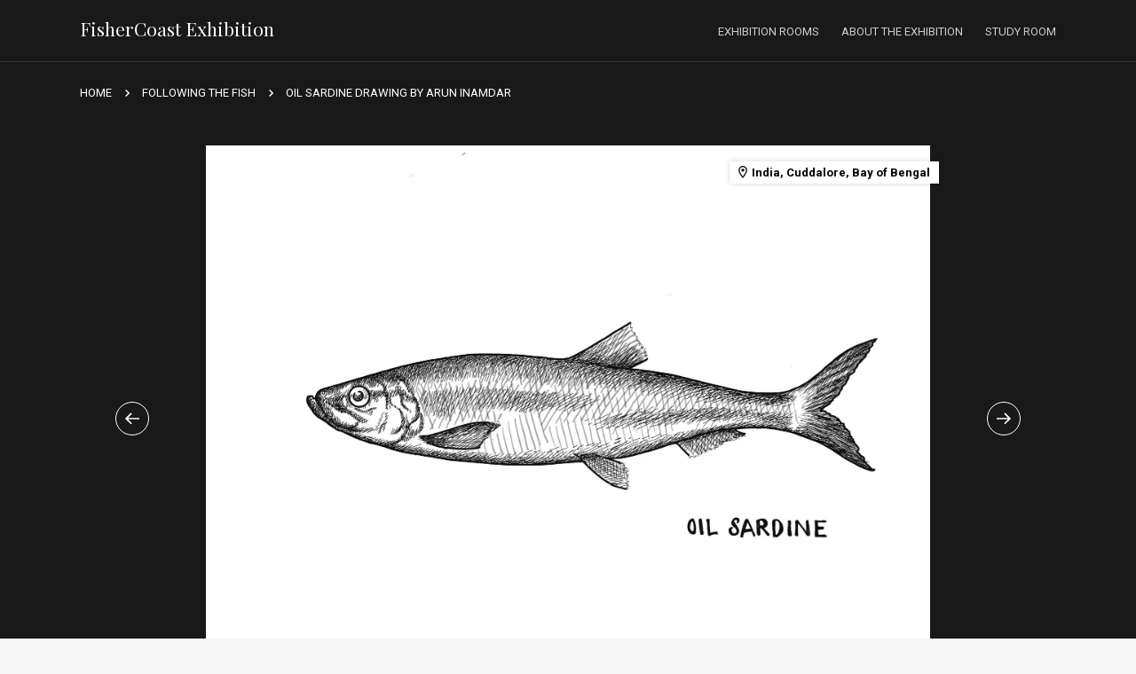

--- FILE ---
content_type: text/html; charset=UTF-8
request_url: https://fishercoast.si/sardine-story/
body_size: 9608
content:
<!doctype html> <!--[if lt IE 7]><html lang="en-US" class="no-js lt-ie9 lt-ie8 lt-ie7"><![endif]--> <!--[if (IE 7)&!(IEMobile)]><html lang="en-US" class="no-js lt-ie9 lt-ie8"><![endif]--> <!--[if (IE 8)&!(IEMobile)]><html lang="en-US" class="no-js lt-ie9"><![endif]--> <!--[if gt IE 8]><!--><html lang="en-US" class="no-js"><!--<![endif]--><head><meta charset="utf-8"><meta http-equiv="X-UA-Compatible" content="IE=edge"><link media="all" href="https://fishercoast.si/wp-content/cache/autoptimize/css/autoptimize_239b089c333d7526ce43982ada1da153.css" rel="stylesheet"><title>Oil sardine drawing by Arun Inamdar - Fisher Coasts</title><meta name="HandheldFriendly" content="True"><meta name="MobileOptimized" content="360"><meta name="viewport" content="width=device-width, initial-scale=1"/><link rel="icon" type="image/png" sizes="32x32" href="https://fishercoast.si/wp-content/themes/fishercoasts/images/favicons/favicon-32x32.png"><link rel="icon" type="image/png" sizes="16x16" href="https://fishercoast.si/wp-content/themes/fishercoasts/images/favicons/favicon-16x16.png"><link rel="shortcut icon" href="https://fishercoast.si/wp-content/themes/fishercoasts/images/favicons/favicon.ico"><meta name="format-detection" content="telephone=no"><link rel="pingback" href="https://fishercoast.si/xmlrpc.php"><link rel="preconnect" href="https://fonts.gstatic.com"><link href="https://fonts.googleapis.com/css2?family=Playfair+Display:ital,wght@0,400;0,700;1,400;1,700&display=swap" rel="stylesheet"><link href="https://fonts.googleapis.com/css2?family=Roboto:ital,wght@0,400;0,700;1,400;1,700&display=swap" rel="stylesheet"><meta name='robots' content='index, follow, max-image-preview:large, max-snippet:-1, max-video-preview:-1' /><link rel="canonical" href="https://fishercoast.si/sardine-story/" /><meta property="og:locale" content="en_US" /><meta property="og:type" content="article" /><meta property="og:title" content="Oil sardine drawing by Arun Inamdar - Fisher Coasts" /><meta property="og:description" content="Ethnographic documentation: Arunkumar P. and Bhagat Singh" /><meta property="og:url" content="https://fishercoast.si/sardine-story/" /><meta property="og:site_name" content="Fisher Coasts" /><meta property="article:published_time" content="2021-05-24T10:33:16+00:00" /><meta property="article:modified_time" content="2021-06-10T09:00:38+00:00" /><meta property="og:image" content="https://fishercoast.si/wp-content/uploads/2021/05/oil-sardine-sardinella-longiceps-ilustration-arun-inamdar.jpg" /><meta property="og:image:width" content="1920" /><meta property="og:image:height" content="1439" /><meta property="og:image:type" content="image/jpeg" /><meta name="author" content="Katja Potočar" /><meta name="twitter:card" content="summary_large_image" /><meta name="twitter:label1" content="Written by" /><meta name="twitter:data1" content="Katja Potočar" /><meta name="twitter:label2" content="Est. reading time" /><meta name="twitter:data2" content="1 minute" /> <script type="application/ld+json" class="yoast-schema-graph">{"@context":"https://schema.org","@graph":[{"@type":"WebPage","@id":"https://fishercoast.si/sardine-story/","url":"https://fishercoast.si/sardine-story/","name":"Oil sardine drawing by Arun Inamdar - Fisher Coasts","isPartOf":{"@id":"https://fishercoast.si/#website"},"primaryImageOfPage":{"@id":"https://fishercoast.si/sardine-story/#primaryimage"},"image":{"@id":"https://fishercoast.si/sardine-story/#primaryimage"},"thumbnailUrl":"https://fishercoast.si/wp-content/uploads/2021/05/oil-sardine-sardinella-longiceps-ilustration-arun-inamdar.jpg","datePublished":"2021-05-24T10:33:16+00:00","dateModified":"2021-06-10T09:00:38+00:00","author":{"@id":"https://fishercoast.si/#/schema/person/262a366584af7332477340011d3ed7e4"},"breadcrumb":{"@id":"https://fishercoast.si/sardine-story/#breadcrumb"},"inLanguage":"en-US","potentialAction":[{"@type":"ReadAction","target":["https://fishercoast.si/sardine-story/"]}]},{"@type":"ImageObject","inLanguage":"en-US","@id":"https://fishercoast.si/sardine-story/#primaryimage","url":"https://fishercoast.si/wp-content/uploads/2021/05/oil-sardine-sardinella-longiceps-ilustration-arun-inamdar.jpg","contentUrl":"https://fishercoast.si/wp-content/uploads/2021/05/oil-sardine-sardinella-longiceps-ilustration-arun-inamdar.jpg","width":1920,"height":1439},{"@type":"BreadcrumbList","@id":"https://fishercoast.si/sardine-story/#breadcrumb","itemListElement":[{"@type":"ListItem","position":1,"name":"Home","item":"https://fishercoast.si/"},{"@type":"ListItem","position":2,"name":"Following the Fish","item":"https://fishercoast.si/exhibition-room/following-the-fish/"},{"@type":"ListItem","position":3,"name":"Oil sardine drawing by Arun Inamdar"}]},{"@type":"WebSite","@id":"https://fishercoast.si/#website","url":"https://fishercoast.si/","name":"Fisher Coasts","description":"Fisher Coasts","potentialAction":[{"@type":"SearchAction","target":{"@type":"EntryPoint","urlTemplate":"https://fishercoast.si/?s={search_term_string}"},"query-input":"required name=search_term_string"}],"inLanguage":"en-US"},{"@type":"Person","@id":"https://fishercoast.si/#/schema/person/262a366584af7332477340011d3ed7e4","name":"Katja Potočar"}]}</script> <link rel="alternate" type="application/rss+xml" title="Fisher Coasts &raquo; Feed" href="https://fishercoast.si/feed/" /><link rel="alternate" type="application/rss+xml" title="Fisher Coasts &raquo; Comments Feed" href="https://fishercoast.si/comments/feed/" /> <script type="text/javascript">window._wpemojiSettings = {"baseUrl":"https:\/\/s.w.org\/images\/core\/emoji\/14.0.0\/72x72\/","ext":".png","svgUrl":"https:\/\/s.w.org\/images\/core\/emoji\/14.0.0\/svg\/","svgExt":".svg","source":{"concatemoji":"https:\/\/fishercoast.si\/wp-includes\/js\/wp-emoji-release.min.js?ver=6.2.8"}};
/*! This file is auto-generated */
!function(e,a,t){var n,r,o,i=a.createElement("canvas"),p=i.getContext&&i.getContext("2d");function s(e,t){p.clearRect(0,0,i.width,i.height),p.fillText(e,0,0);e=i.toDataURL();return p.clearRect(0,0,i.width,i.height),p.fillText(t,0,0),e===i.toDataURL()}function c(e){var t=a.createElement("script");t.src=e,t.defer=t.type="text/javascript",a.getElementsByTagName("head")[0].appendChild(t)}for(o=Array("flag","emoji"),t.supports={everything:!0,everythingExceptFlag:!0},r=0;r<o.length;r++)t.supports[o[r]]=function(e){if(p&&p.fillText)switch(p.textBaseline="top",p.font="600 32px Arial",e){case"flag":return s("\ud83c\udff3\ufe0f\u200d\u26a7\ufe0f","\ud83c\udff3\ufe0f\u200b\u26a7\ufe0f")?!1:!s("\ud83c\uddfa\ud83c\uddf3","\ud83c\uddfa\u200b\ud83c\uddf3")&&!s("\ud83c\udff4\udb40\udc67\udb40\udc62\udb40\udc65\udb40\udc6e\udb40\udc67\udb40\udc7f","\ud83c\udff4\u200b\udb40\udc67\u200b\udb40\udc62\u200b\udb40\udc65\u200b\udb40\udc6e\u200b\udb40\udc67\u200b\udb40\udc7f");case"emoji":return!s("\ud83e\udef1\ud83c\udffb\u200d\ud83e\udef2\ud83c\udfff","\ud83e\udef1\ud83c\udffb\u200b\ud83e\udef2\ud83c\udfff")}return!1}(o[r]),t.supports.everything=t.supports.everything&&t.supports[o[r]],"flag"!==o[r]&&(t.supports.everythingExceptFlag=t.supports.everythingExceptFlag&&t.supports[o[r]]);t.supports.everythingExceptFlag=t.supports.everythingExceptFlag&&!t.supports.flag,t.DOMReady=!1,t.readyCallback=function(){t.DOMReady=!0},t.supports.everything||(n=function(){t.readyCallback()},a.addEventListener?(a.addEventListener("DOMContentLoaded",n,!1),e.addEventListener("load",n,!1)):(e.attachEvent("onload",n),a.attachEvent("onreadystatechange",function(){"complete"===a.readyState&&t.readyCallback()})),(e=t.source||{}).concatemoji?c(e.concatemoji):e.wpemoji&&e.twemoji&&(c(e.twemoji),c(e.wpemoji)))}(window,document,window._wpemojiSettings);</script> <script type='text/javascript' src='https://fishercoast.si/wp-includes/js/jquery/jquery.min.js?ver=3.6.4' id='jquery-core-js'></script> <link rel="https://api.w.org/" href="https://fishercoast.si/wp-json/" /><link rel="alternate" type="application/json" href="https://fishercoast.si/wp-json/wp/v2/posts/167" /><link rel='shortlink' href='https://fishercoast.si/?p=167' /><link rel="alternate" type="application/json+oembed" href="https://fishercoast.si/wp-json/oembed/1.0/embed?url=https%3A%2F%2Ffishercoast.si%2Fsardine-story%2F" /><link rel="alternate" type="text/xml+oembed" href="https://fishercoast.si/wp-json/oembed/1.0/embed?url=https%3A%2F%2Ffishercoast.si%2Fsardine-story%2F&#038;format=xml" /> <script>var a_ajax_url = "https://fishercoast.si/wp-admin/admin-ajax.php?lang=en";
			var a_site_url = "https://fishercoast.si/";</script>  <script async src="https://www.googletagmanager.com/gtag/js?id=G-6GHZ2PL961"></script> <script>window.dataLayer = window.dataLayer || [];
			function gtag(){dataLayer.push(arguments);}
			gtag('js', new Date());
			gtag('config', 'G-6GHZ2PL961');</script> </head><body class="post-template-default single single-post postid-167 single-format-standard"><div style="display: none;"> <svg id="svg-chevron-right" version="1.1" xmlns="http://www.w3.org/2000/svg" xmlns:xlink="http://www.w3.org/1999/xlink" x="0px" y="0px"
 viewBox="0 0 7.6 12.4" style="enable-background:new 0 0 7.6 12.4;" xml:space="preserve"> <path d="M0,10.9l4.7-4.7L0,1.5L1.5,0l6.2,6.2l-6.2,6.2L0,10.9z"/> </svg> <svg id="svg-arrow-left" version="1.1" xmlns="http://www.w3.org/2000/svg" xmlns:xlink="http://www.w3.org/1999/xlink" x="0px" y="0px"
 viewBox="0 0 16.1 13.1" style="enable-background:new 0 0 16.1 13.1;" xml:space="preserve"> <polygon points="15.9,5.7 3.2,5.7 7.6,1.3 7.7,1.2 7.6,1 6.7,0.1 6.5,0 6.4,0.1 0.1,6.4 0,6.5 0.1,6.7 6.4,12.9 
 6.5,13.1 6.7,12.9 7.6,12.1 7.7,11.9 7.6,11.8 3.2,7.4 15.9,7.4 16.1,7.4 16.1,7.2 16.1,5.9 16.1,5.7 "/> </svg> <svg id="svg-arrow-right" version="1.1" xmlns="http://www.w3.org/2000/svg" xmlns:xlink="http://www.w3.org/1999/xlink" x="0px" y="0px"
 viewBox="0 0 16.1 13.1" style="enable-background:new 0 0 16.1 13.1;" xml:space="preserve"> <polygon points="0.2,7.4 12.9,7.4 8.6,11.8 8.4,11.9 8.6,12.1 9.4,12.9 9.6,13.1 9.7,12.9 16,6.7 16.1,6.5 16,6.4 
 9.7,0.1 9.6,0 9.4,0.1 8.6,1 8.4,1.2 8.6,1.3 12.9,5.7 0.2,5.7 0,5.7 0,5.9 0,7.2 0,7.4 "/> </svg> <svg id="svg-arrow-down" xmlns="http://www.w3.org/2000/svg" viewBox="0 0 15.68 9.683"> <path d="M10.842,11.76l6,5.985,6-5.985L24.68,13.6l-7.84,7.84L9,13.6Z" transform="translate(-9 -11.76)"/> </svg> <svg id="svg-circle-arrow-down" version="1.1" xmlns="http://www.w3.org/2000/svg" xmlns:xlink="http://www.w3.org/1999/xlink" x="0px" y="0px"
 viewBox="0 0 13.6 29.9" style="enable-background:new 0 0 13.6 29.9;" xml:space="preserve"> <path d="M12.5,22.8l-4.8,4.8L7.6,6.3C9,6,10,4.7,10,3.2C10,1.4,8.6,0,6.8,0S3.6,1.4,3.6,3.2c0,1.5,1,2.7,2.4,3.1v21.3
 l-4.8-4.8L0,23.1l6.8,6.8l6.8-6.8L12.5,22.8z M4.3,3.2c0-1.4,1.1-2.5,2.5-2.5s2.5,1.1,2.5,2.5c0,1.4-1.1,2.5-2.5,2.5
 S4.3,4.6,4.3,3.2z"/> </svg> <svg id="svg-hamburger" xmlns="http://www.w3.org/2000/svg" viewBox="0 0 27.553 17.033"> <g transform="translate(-15.625 -28.75)"> <path d="M15.625,18.75H43.178v2.5H15.625Z" transform="translate(0 10)"/> <path d="M15.625,46.875H43.178v2.5H15.625Z" transform="translate(0 -10.861)"/> <path d="M15.625,75H43.178v2.5H15.625Z" transform="translate(0 -31.722)"/> </g> </svg> <svg id="svg-close" xmlns="http://www.w3.org/2000/svg" viewBox="0 0 25.982 25.982"> <path d="M33.482,10.117,30.865,7.5,20.491,17.874,10.117,7.5,7.5,10.117,17.874,20.491,7.5,30.865l2.617,2.617L20.491,23.108,30.865,33.482l2.617-2.617L23.108,20.491Z" transform="translate(-7.5 -7.5)"/> </svg> <svg id="svg-pdf-icon" version="1.1" xmlns="http://www.w3.org/2000/svg" xmlns:xlink="http://www.w3.org/1999/xlink" x="0px" y="0px"
 viewBox="0 0 28.3 55.2" style="enable-background:new 0 0 28.3 55.2;" xml:space="preserve"> <g transform="translate(0 0)"> <path d="M27.1,7.8c0.4,0.5,0.7,1,0.9,1.6c0.2,0.6,0.4,1.2,0.4,1.8v23.6c0,0.5-0.2,1-0.5,1.4c-0.3,0.4-0.8,0.6-1.3,0.6
 H1.8c-0.5,0-0.9-0.2-1.3-0.6C0.2,35.7,0,35.2,0,34.7V2c0-0.5,0.2-1,0.5-1.4C0.8,0.2,1.3,0,1.8,0h16.5c0.6,0,1.1,0.2,1.6,0.4
 c0.5,0.2,1,0.6,1.4,1L27.1,7.8z M18.9,2.8v7.7h6.9c-0.1-0.3-0.2-0.6-0.4-0.8l-5.8-6.4C19.4,3,19.2,2.9,18.9,2.8L18.9,2.8z M26,34
 v-21h-7.7c-0.5,0-0.9-0.2-1.3-0.6c-0.3-0.4-0.5-0.9-0.5-1.4V2.6H2.4V34H26L26,34z M16.5,21.9c0.5,0.4,1,0.8,1.5,1.1
 c0.7-0.1,1.4-0.1,2.2-0.1c1.8,0,2.9,0.3,3.3,1c0.2,0.3,0.2,0.7,0,1.1c0,0,0,0,0,0l0,0v0c-0.1,0.5-0.5,0.8-1.3,0.8
 c-0.7,0-1.4-0.2-2.1-0.4c-0.8-0.3-1.6-0.6-2.4-1.1c-2.5,0.3-4.9,0.8-7.2,1.7c-1.9,3.6-3.4,5.4-4.5,5.4c-0.2,0-0.4,0-0.5-0.1L5,31
 c0,0,0,0-0.1-0.1c-0.1-0.2-0.2-0.5-0.1-0.7c0.2-0.7,0.5-1.3,1-1.9c0.7-0.8,1.5-1.5,2.4-2c0.2-0.1,0.3-0.1,0.4,0.1c0,0,0,0.1,0,0.1
 c0.6-1.2,1.3-2.5,2-4c0.8-1.7,1.4-3.5,1.9-5.4c-0.3-1.1-0.5-2.2-0.6-3.3c-0.1-0.9,0-1.8,0.1-2.6c0.1-0.5,0.4-0.8,0.8-0.8h0.4
 c0.3,0,0.5,0.1,0.6,0.3c0.2,0.4,0.3,0.9,0.2,1.4c0,0.1,0,0.1-0.1,0.2c0,0.1,0,0.1,0,0.2v0.6c0,1.3-0.1,2.6-0.3,3.9
 C14.2,18.9,15.2,20.6,16.5,21.9L16.5,21.9z M5.9,30.3c0.6-0.3,1.5-1.4,2.5-3.2c-0.6,0.5-1.1,1.1-1.6,1.7
 C6.4,29.3,6.1,29.8,5.9,30.3z M13.2,11.5c-0.2,0.9-0.2,1.8,0,2.7c0-0.1,0.1-0.4,0.1-0.9c0,0,0-0.3,0.1-0.9c0-0.1,0-0.1,0.1-0.2
 c0,0,0,0,0,0c0,0,0,0,0,0s0,0,0,0C13.5,11.9,13.4,11.6,13.2,11.5C13.2,11.4,13.2,11.4,13.2,11.5L13.2,11.5L13.2,11.5z M10.9,25
 c1.7-0.7,3.4-1.3,5.2-1.7c-0.1-0.1-0.2-0.1-0.2-0.2c-0.1-0.1-0.2-0.2-0.3-0.3c-1-1-1.8-2.3-2.3-3.6c-0.4,1.4-0.9,2.7-1.5,4
 C11.4,24.1,11.1,24.7,10.9,25L10.9,25z M22.8,24.7c-0.3-0.3-1.2-0.5-2.6-0.5c0.7,0.3,1.5,0.5,2.3,0.6
 C22.7,24.8,22.8,24.8,22.8,24.7C22.9,24.7,22.9,24.7,22.8,24.7L22.8,24.7z"/> <g style="opacity: 0.5;"> <path d="M5.5,52.1v3H3.8v-8.5h3.3c0.6,0,1.2,0.1,1.7,0.4s0.9,0.6,1.1,1s0.4,0.9,0.4,1.5c0,0.8-0.3,1.5-0.9,2
 s-1.4,0.7-2.4,0.7H5.5z M5.5,50.7h1.6c0.5,0,0.8-0.1,1.1-0.3s0.4-0.5,0.4-0.9c0-0.4-0.1-0.8-0.4-1s-0.6-0.4-1-0.4H5.5V50.7z"/> <path d="M11.5,55.2v-8.5h2.6c0.8,0,1.4,0.2,2,0.5s1.1,0.8,1.4,1.4s0.5,1.3,0.5,2.1v0.4c0,0.8-0.2,1.5-0.5,2.1
 s-0.8,1.1-1.4,1.4s-1.3,0.5-2,0.5H11.5z M13.3,48v5.7h0.8c0.7,0,1.2-0.2,1.6-0.7s0.5-1.1,0.6-1.9v-0.5c0-0.9-0.2-1.5-0.5-2
 S14.8,48,14.1,48H13.3z"/> <path d="M24.4,51.7h-3.4v3.5h-1.8v-8.5h5.6V48h-3.8v2.2h3.4V51.7z"/> </g> </g> </svg> <svg id="svg-facebook" xmlns="http://www.w3.org/2000/svg" viewBox="0 0 320 512"> <path d="M279.14 288l14.22-92.66h-88.91v-60.13c0-25.35 12.42-50.06 52.24-50.06h40.42V6.26S260.43 0 225.36 0c-73.22 0-121.08 44.38-121.08 124.72v70.62H22.89V288h81.39v224h100.17V288z"></path> </svg> <svg id="svg-twitter" xmlns="http://www.w3.org/2000/svg" viewBox="0 0 512 512"> <path d="M459.37 151.716c.325 4.548.325 9.097.325 13.645 0 138.72-105.583 298.558-298.558 298.558-59.452 0-114.68-17.219-161.137-47.106 8.447.974 16.568 1.299 25.34 1.299 49.055 0 94.213-16.568 130.274-44.832-46.132-.975-84.792-31.188-98.112-72.772 6.498.974 12.995 1.624 19.818 1.624 9.421 0 18.843-1.3 27.614-3.573-48.081-9.747-84.143-51.98-84.143-102.985v-1.299c13.969 7.797 30.214 12.67 47.431 13.319-28.264-18.843-46.781-51.005-46.781-87.391 0-19.492 5.197-37.36 14.294-52.954 51.655 63.675 129.3 105.258 216.365 109.807-1.624-7.797-2.599-15.918-2.599-24.04 0-57.828 46.782-104.934 104.934-104.934 30.213 0 57.502 12.67 76.67 33.137 23.715-4.548 46.456-13.32 66.599-25.34-7.798 24.366-24.366 44.833-46.132 57.827 21.117-2.273 41.584-8.122 60.426-16.243-14.292 20.791-32.161 39.308-52.628 54.253z"></path> </svg> <svg id="svg-location" version="1.1" xmlns="http://www.w3.org/2000/svg" xmlns:xlink="http://www.w3.org/1999/xlink" x="0px" y="0px"
 viewBox="0 0 14 20" style="enable-background:new 0 0 14 20;" xml:space="preserve"> <path d="M7,0C3.1,0,0,3.1,0,7c0,5.2,7,13,7,13s7-7.8,7-13C14,3.1,10.9,0,7,0z M2,7c0-2.8,2.2-5,5-5s5,2.2,5,5c0,2.9-2.9,7.2-5,9.9
 C4.9,14.2,2,9.9,2,7z"/> <circle cx="7" cy="7" r="2.5"/> </svg></div><header class="o-site-header  js-site-header"><div class="container o-site-header__container"><div class="o-site-header-logo o-site-header__logo"> <a class="o-site-header-logo__link" href="https://fishercoast.si" rel="nofollow" title="Fisher Coasts"> FisherCoast Exhibition </a></div><nav class="o-header-menu o-site-header__menu"><ul id="menu-main-menu" class="o-header-menu__inner "><li id='menu-item-545'  class="menu-item menu-item-type-custom menu-item-object-custom menu-item-has-children"><a href="/" itemprop="url"><span itemprop="name">Exhibition rooms</span></a> <button class="menu-item-toggle-sub-menu js-toggle-mobile-sub-menu " type="button"> <svg class="o-svg "> <use href="#svg-arrow-down" xlink:href="#svg-arrow-down"></use> </svg> </button><div class='sub-menu-wrap'><ul class='sub-menu'><li id='menu-item-546'  class="menu-item menu-item-type-taxonomy menu-item-object-category"><a href="https://fishercoast.si/exhibition-room/fisheries-in-numbers/" itemprop="url"><span itemprop="name">Fisheries in Numbers</span></a></li><li id='menu-item-547'  class="menu-item menu-item-type-taxonomy menu-item-object-category"><a href="https://fishercoast.si/exhibition-room/life-histories-and-memories/" itemprop="url"><span itemprop="name">Life Histories &amp; Memories</span></a></li><li id='menu-item-548'  class="menu-item menu-item-type-taxonomy menu-item-object-category current-post-ancestor current-menu-parent current-post-parent"><a href="https://fishercoast.si/exhibition-room/following-the-fish/" itemprop="url"><span itemprop="name">Following the Fish</span></a></li><li id='menu-item-549'  class="menu-item menu-item-type-taxonomy menu-item-object-category"><a href="https://fishercoast.si/exhibition-room/women-in-fisheries/" itemprop="url"><span itemprop="name">Women in Fisheries</span></a></li><li id='menu-item-550'  class="menu-item menu-item-type-taxonomy menu-item-object-category"><a href="https://fishercoast.si/exhibition-room/ethnographic-films/" itemprop="url"><span itemprop="name">Ethnographic films</span></a></li><li id='menu-item-551'  class="menu-item menu-item-type-taxonomy menu-item-object-category"><a href="https://fishercoast.si/exhibition-room/from-the-archives/" itemprop="url"><span itemprop="name">From the archives</span></a></li><li id='menu-item-552'  class="menu-item menu-item-type-taxonomy menu-item-object-category"><a href="https://fishercoast.si/exhibition-room/coastal-transformations/" itemprop="url"><span itemprop="name">Coastal Transformations</span></a></li></ul></div></li><li id='menu-item-25'  class="menu-item menu-item-type-post_type menu-item-object-page"><a href="https://fishercoast.si/about-the-exhibition/" itemprop="url"><span itemprop="name">About the exhibition</span></a></li><li id='menu-item-26'  class="menu-item menu-item-type-post_type menu-item-object-page"><a href="https://fishercoast.si/study-room/" itemprop="url"><span itemprop="name">Study room</span></a></li></ul></nav> <button class="o-site-header-hamburger o-site-header__hamburger js-open-mobile-menu"> <svg class="o-svg o-site-header-hamburger__icon o-site-header-hamburger__icon--open"> <use href="#svg-hamburger" xlink:href="#svg-hamburger"></use> </svg> <svg class="o-svg o-site-header-hamburger__icon o-site-header-hamburger__icon--close"> <use href="#svg-close" xlink:href="#svg-close"></use> </svg> </button></div></header><div class="o-site-header-spacer"></div><div class="o-mobile-menu js-mobile-menu-wrap"><div class="o-mobile-menu__container"><div class="container"><ul id="menu-main-menu-1" class="o-mobile-menu__inner js-mobile-menu"><li id='menu-item-545'  class="menu-item menu-item-type-custom menu-item-object-custom menu-item-has-children"><a href="/" itemprop="url"><span itemprop="name">Exhibition rooms</span></a> <button class="menu-item-toggle-sub-menu js-toggle-mobile-sub-menu " type="button"> <svg class="o-svg "> <use href="#svg-arrow-down" xlink:href="#svg-arrow-down"></use> </svg> </button><div class='sub-menu-wrap'><ul class='sub-menu'><li id='menu-item-546'  class="menu-item menu-item-type-taxonomy menu-item-object-category"><a href="https://fishercoast.si/exhibition-room/fisheries-in-numbers/" itemprop="url"><span itemprop="name">Fisheries in Numbers</span></a></li><li id='menu-item-547'  class="menu-item menu-item-type-taxonomy menu-item-object-category"><a href="https://fishercoast.si/exhibition-room/life-histories-and-memories/" itemprop="url"><span itemprop="name">Life Histories &amp; Memories</span></a></li><li id='menu-item-548'  class="menu-item menu-item-type-taxonomy menu-item-object-category current-post-ancestor current-menu-parent current-post-parent"><a href="https://fishercoast.si/exhibition-room/following-the-fish/" itemprop="url"><span itemprop="name">Following the Fish</span></a></li><li id='menu-item-549'  class="menu-item menu-item-type-taxonomy menu-item-object-category"><a href="https://fishercoast.si/exhibition-room/women-in-fisheries/" itemprop="url"><span itemprop="name">Women in Fisheries</span></a></li><li id='menu-item-550'  class="menu-item menu-item-type-taxonomy menu-item-object-category"><a href="https://fishercoast.si/exhibition-room/ethnographic-films/" itemprop="url"><span itemprop="name">Ethnographic films</span></a></li><li id='menu-item-551'  class="menu-item menu-item-type-taxonomy menu-item-object-category"><a href="https://fishercoast.si/exhibition-room/from-the-archives/" itemprop="url"><span itemprop="name">From the archives</span></a></li><li id='menu-item-552'  class="menu-item menu-item-type-taxonomy menu-item-object-category"><a href="https://fishercoast.si/exhibition-room/coastal-transformations/" itemprop="url"><span itemprop="name">Coastal Transformations</span></a></li></ul></div></li><li id='menu-item-25'  class="menu-item menu-item-type-post_type menu-item-object-page"><a href="https://fishercoast.si/about-the-exhibition/" itemprop="url"><span itemprop="name">About the exhibition</span></a></li><li id='menu-item-26'  class="menu-item menu-item-type-post_type menu-item-object-page"><a href="https://fishercoast.si/study-room/" itemprop="url"><span itemprop="name">Study room</span></a></li></ul></div><div class="o-mobile-menu__social"><div class="container"><ul class="o-social-list o-mobile-menu__social-list"><li> <a href="#" target="_blank"> <span class="o-social-list__icon"> <svg class="o-svg "> <use href="#svg-facebook" xlink:href="#svg-facebook"></use> </svg> </span>Facebook </a></li><li> <a href="#" target="_blank"> <span class="o-social-list__icon"> <svg class="o-svg "> <use href="#svg-twitter" xlink:href="#svg-twitter"></use> </svg> </span>Twitter </a></li></ul></div></div></div></div> <script>jQuery(document).ready(function($) {
				$('.js-open-mobile-menu').on('click', function() {
					$(this).toggleClass('is-open');
					$('.js-site-header').toggleClass('has-border');
					$('.js-mobile-menu-wrap').toggleClass('is-open');
					$('html').toggleClass('is-overflow-hidden');
				});
			});</script> <main class="t-single"><div class="container"><div class="row"><div class="col-12"><div class="t-single__breadcrumbs"><div class="o-breadcrumbs"><span><span><a href="https://fishercoast.si/">Home</a></span> <span class="o-breadcrumbs__separator"></span> <span><a href="https://fishercoast.si/exhibition-room/following-the-fish/">Following the Fish</a></span> <span class="o-breadcrumbs__separator"></span> <span class="breadcrumb_last" aria-current="page">Oil sardine drawing by Arun Inamdar</span></span></div></div><div class="t-single-top t-single__top"><div class="t-single-top__image-wrap"> <a class="o-circle-button o-circle-button--white-border t-single-top__button t-single-top__button--prev" href="https://fishercoast.si/bombil-story/"> <svg class="o-svg o-circle-button__icon"> <use href="#svg-arrow-left" xlink:href="#svg-arrow-left"></use> </svg> </a> <a class="o-circle-button o-circle-button--white-border t-single-top__button t-single-top__button--next" href="https://fishercoast.si/herring-story/"> <svg class="o-svg o-circle-button__icon"> <use href="#svg-arrow-right" xlink:href="#svg-arrow-right"></use> </svg> </a><div class="h-responsive-image-container t-single-top__image-container"><div class="h-responsive-image-container__dummy t-single-top__dummy"></div><div class="h-responsive-image-container__img-container"><div class="h-responsive-image-container__centerer"></div> <span class="h-responsive-image-container__image-span"> <a class="o-post-location t-single-top__location" href="https://www.google.com/maps/place/Cuddalore,+Tamil+Nadu,+Indija/@11.7508648,79.7579204,15z/data=!3m1!4b1!4m5!3m4!1s0x3a549888444e5d9d:0x6aa2c2d991f57236!8m2!3d11.7480419!4d79.7713687" target="_blank"> <svg class="o-svg o-post-location__icon"> <use href="#svg-location" xlink:href="#svg-location"></use> </svg> India, Cuddalore, Bay of Bengal</a> <img class="t-single-top__image" src="https://fishercoast.si/wp-content/uploads/2021/05/oil-sardine-sardinella-longiceps-ilustration-arun-inamdar.jpg" alt=""> </span></div></div></div><h1 class="t-single-top__title">Oil sardine drawing by Arun Inamdar</h1></div><div class="t-single-bottom t-single__bottom"><div class="o-tinymce-content o-tinymce-content--color-white t-archive__short-text h-no-child-margins js-wrap-iframe"><p>The Indian oil sardine, a staple food in the western state of Kerala, is largely regarded as the protein of the poor. <span style="font-weight: 400;">Kerala, once a major producer of the oil sardine, is now largely dependent on the east coast for satisfying its demand for sardines. The fishers of the Coromandel Coast, once reluctant to catch oil sardines (known as </span><i><span style="font-weight: 400;">Mathi meen</span></i><span style="font-weight: 400;"> in Tamil), now desire it as their main catch. </span></p></div><div class="o-tinymce-content o-tinymce-content--color-white t-archive__full-text h-no-child-margins js-full-text js-wrap-iframe" style="display: none;"><p><span style="font-weight: 400;">The emergence of the sardine fishery on the east coast of India has changed the landscape of fishing, along with the lives of the fisherfolk. Catching sardines has changed appetites among artisanal fishers, created new chains of value, brought in new techniques of fishing and, finally, amplified local conflicts around the use of particular types of fishing gear.</span></p><p><i><span style="font-weight: 400;">Sardinella longiceps</span></i><span style="font-weight: 400;"> (Indian oil sardine) is a small pelagic fish with a limited presence in tropical waters from the Gulf of Aden to the Andaman Islands. It plays an essential role in maintaining the integrity of the marine food web by connecting lower and upper trophic levels. Small pelagic fishes are found in abundance in upwelling zones. The Malabar upwelling zone off the coast of Kerala contributes half of the marine fish catch in India and is generally dominated by the Indian oil sardine and the Indian Mackerel. Indian marine fish catch data from 1926 to 2005 clearly illustrate the alternating patterns of abundance between Indian mackerel and Indian oil sardine. At the end of the last millennium, the west coast of India witnessed a huge decline in sardine catch, attributed to overfishing and environmental factors, while the Bay of Bengal started to witness huge sardine bands in its waters.</span></p><p><em>Ethnographic documentation: Arunkumar P. and Bhagat Singh</em></p><p><span style="font-weight: 400;">Availability of phytoplankton, favourable salinity and temperature, and upwelling, normally considered favourable conditions, probably reversed in the Arabian sea coast as it witnessed warm temperature, higher surface salinity, weak upwelling, and poor nutrient conditions, which manifested in poor fish landings of sardines. However, the world of science continues to ponder the reasons for the migration of sardines to the Bay of Bengal.</span></p><p><span style="font-weight: 400;">On the Tamil coast, sardines are not the most sought after fish, both for food or for catch. However, it has now become central to the lives of its fishers. Newfound market opportunities brought in waves of change, both in infrastructure and livelihoods. Small-scale fishers have become highly sophisticated ring seine fishers. They have mastered techniques and have even found new avenues of mobilising capital, inviting investment from outside the fisher community, a practice not prevalent among small-scale fishers of this coast until recently. New forms of trading contracts emerge along this coast line, along with ice factories, concrete structures for landing, and refrigerated trucks with an army of high-speed drivers. Forms of credit supply have become manifold, from hot cash to advance contracts, when the catch could belong to someone even before being caught. Still, a good catch could be a bounty on the day, sufficient to make both fishers and traders happy. However, the sardine fishery has also brought in huge inequality amongst fisherfolk, not to mention conflicts that have come along with it. Sardines themselves seem to be managing; they can be seen together in mixed shoals consisting of different varieties: </span><i><span style="font-weight: 400;">Sardinella longiceps</span></i><span style="font-weight: 400;">, </span><i><span style="font-weight: 400;">Sardinella gibbosa</span></i><span style="font-weight: 400;"> and </span><i><span style="font-weight: 400;">Sardinella fimbriata</span></i><span style="font-weight: 400;">, fluttering inside the nets of Cuddalore fishers. Do they know better than the fisher the art of surviving changes to the sea and the shore? </span></p></div><p><a class="o-text-link is-gray js-show-full-text" href="#"><span>Read more</span> <svg class="o-svg o-text-link__arrow o-text-link__arrow--direction-down o-text-link__arrow--is-chevron"> <use href="#svg-chevron-right" xlink:href="#svg-chevron-right"></use> </svg> </a></p><div class="t-single__share"><div class="o-share-this-page"><div class="o-share-this-page__label">Share this page</div><ul class="o-social-list o-share-this-page__list"><li> <a href="https://www.facebook.com/sharer/sharer.php?u=https://fishercoast.si/sardine-story/" target="_blank"> <span class="o-social-list__icon"> <svg class="o-svg "> <use href="#svg-facebook" xlink:href="#svg-facebook"></use> </svg> </span>Facebook </a></li><li> <a href="https://twitter.com/intent/tweet?url=https://fishercoast.si/sardine-story/&text=Oil sardine drawing by Arun Inamdar" target="_blank"> <span class="o-social-list__icon"> <svg class="o-svg "> <use href="#svg-twitter" xlink:href="#svg-twitter"></use> </svg> </span>Twitter </a></li></ul></div></div></div></div></div></div></main><footer class="o-site-footer"><div class="o-site-footer-top o-site-footer__top"><div class="container"><div class="row"><div class="col-lg-2"> <img class="o-site-footer__logo" src="https://fishercoast.si/wp-content/uploads/2021/05/uit-15sdfx1502x.png" alt="" /></div><div class="col-lg-4"><h4 class="o-h4 o-site-footer__title">About the Project</h4><div class="o-tinymce-content o-site-footer__text h-no-child-margins"><p>The exhibition ‘Coastal Transformations’ results from a three-year project financially supported by the EU-India Platform for Social Sciences and Humanities (EqUIP). ‘Coastal transformations and fisher well-being – synthesized perspectives from India and Europe (FisherCoast)’ focuses on the political economy of coastal transformation and the role of the state and the market forces in shaping fishers’ well-being...</p></div> <a class="o-text-link o-site-footer__read-more is-gray" href="https://fishercoast.si/about-the-project/" target=""><span>Read more</span> <svg class="o-svg o-text-link__arrow"> <use href="#svg-arrow-right" xlink:href="#svg-arrow-right"></use> </svg> </a></div><div class="col-lg-2"><h4 class="o-h4 o-site-footer__title">Share</h4><ul class="o-social-list o-site-footer__social-list"><li> <a href="https://www.facebook.com/sharer/sharer.php?u=https://fishercoast.si" target="_blank"> <span class="o-social-list__icon"> <svg class="o-svg "> <use href="#svg-facebook" xlink:href="#svg-facebook"></use> </svg> </span>Facebook </a></li><li> <a href="https://twitter.com/intent/tweet?url=https://fishercoast.si&text=Fisher Coasts" target="_blank"> <span class="o-social-list__icon"> <svg class="o-svg "> <use href="#svg-twitter" xlink:href="#svg-twitter"></use> </svg> </span>Twitter </a></li></ul></div><div class="col-lg-4"><h4 class="o-h4 o-site-footer__title">Partners</h4><div class="o-site-footer-logos o-site-footer__logos"><div class="row"><div class="col-4"><div class="o-site-footer-logos__item"> <img src="https://fishercoast.si/wp-content/uploads/2021/05/uit-15sd0x150.png" /></div></div><div class="col-4"><div class="o-site-footer-logos__item"> <img src="https://fishercoast.si/wp-content/uploads/2021/05/uit-150x150-1.png" /></div></div><div class="col-4"><div class="o-site-footer-logos__item"> <img src="https://fishercoast.si/wp-content/uploads/2021/05/uea.png" /></div></div><div class="col-4"><div class="o-site-footer-logos__item"> <img src="https://fishercoast.si/wp-content/uploads/2021/05/uit-15sdsd0x150.png" /></div></div><div class="col-4"><div class="o-site-footer-logos__item"> <img src="https://fishercoast.si/wp-content/uploads/2021/05/ifp-logo.png" /></div></div><div class="col-4"><div class="o-site-footer-logos__item"> <img src="https://fishercoast.si/wp-content/uploads/2021/05/mids.png" /></div></div></div></div></div></div></div></div><div class="o-site-footer-bottom o-site-footer__bottom"><div class="container"><div class="row"><div class="col-12"><div class="o-site-footer-bottom__inner"><div class="o-site-footer-bottom__left"><div class="o-site-footer-bottom__copyright">@ 2021 FisherCoast Exhibition. All rights reserved.</div><ul id="menu-footer-menu" class="o-site-footer-bottom__menu "><li id="menu-item-39" class="menu-item menu-item-type-post_type menu-item-object-page menu-item-39"><a href="https://fishercoast.si/terms-and-conditions/">Terms and Conditions</a></li><li id="menu-item-40" class="menu-item menu-item-type-post_type menu-item-object-page menu-item-40"><a href="https://fishercoast.si/cookies/">Cookies</a></li></ul></div><div class="o-site-footer-bottom__right"> <a href="https://www.numo.si/en/" target="_blank"> <img src="https://fishercoast.si/wp-content/themes/fishercoasts/images/numo-logo.svg"> </a></div></div></div></div></div></div></footer> <script defer src="https://fishercoast.si/wp-content/cache/autoptimize/js/autoptimize_89b16f0cccd7f2c54bbaf22a84a4944f.js"></script></body></html>

--- FILE ---
content_type: image/svg+xml
request_url: https://fishercoast.si/wp-content/themes/fishercoasts/images/arrow-right-white.svg
body_size: 353
content:
<?xml version="1.0" encoding="utf-8"?>
<!-- Generator: Adobe Illustrator 23.0.1, SVG Export Plug-In . SVG Version: 6.00 Build 0)  -->
<svg version="1.1" id="Layer_1" xmlns="http://www.w3.org/2000/svg" xmlns:xlink="http://www.w3.org/1999/xlink" x="0px" y="0px"
	 viewBox="0 0 7.6 12.4" style="enable-background:new 0 0 7.6 12.4;" xml:space="preserve">
<style type="text/css">
	.st0{fill:#FFFFFF;}
</style>
<path class="st0" d="M0,10.9l4.7-4.7L0,1.5L1.5,0l6.2,6.2l-6.2,6.2L0,10.9z"/>
</svg>


--- FILE ---
content_type: image/svg+xml
request_url: https://fishercoast.si/wp-content/themes/fishercoasts/images/numo-logo.svg
body_size: 566
content:
<svg xmlns="http://www.w3.org/2000/svg" width="52" height="52" viewBox="0 0 52 52"><defs><style>.a{fill:#ccc;}.b{fill:none;stroke:#ccc;stroke-miterlimit:10;stroke-width:2px;}</style></defs><g transform="translate(-183.252 -115.07)"><path class="a" d="M223.687,136.767a4.307,4.307,0,0,0-3.636,1.992,4.316,4.316,0,0,0-7.251-.087,4.315,4.315,0,0,0-7.168-.037,4.329,4.329,0,0,0-1.32-1.3.72.72,0,1,0-.768,1.217,2.876,2.876,0,1,1-3.069,0,.72.72,0,0,0-.768-1.217,4.322,4.322,0,0,0-1.318,1.3,4.315,4.315,0,1,0-5.874,6.072.721.721,0,0,0,.771-1.219,2.874,2.874,0,1,1,3.065,0,.722.722,0,0,0,.387,1.33.738.738,0,0,0,.382-.111,4.323,4.323,0,0,0,1.317-1.3,4.318,4.318,0,0,0,7.145,0,4.348,4.348,0,0,0,1.318,1.3.721.721,0,0,0,.77-1.219,2.879,2.879,0,1,1,3.067,0,.719.719,0,0,0-.225.992.734.734,0,0,0,.61.338.76.76,0,0,0,.385-.111,4.369,4.369,0,0,0,1.293-1.269,4.346,4.346,0,0,0,1.293,1.269.72.72,0,1,0,.766-1.219,2.88,2.88,0,1,1,3.072,0,.721.721,0,0,0,.385,1.33.747.747,0,0,0,.383-.111h0a4.36,4.36,0,0,0,1.334-1.329,4.315,4.315,0,1,0,3.654-6.611Zm0,7.194a2.878,2.878,0,1,1,2.875-2.88A2.881,2.881,0,0,1,223.687,143.961Z"/><circle class="b" cx="25" cy="25" r="25" transform="translate(184.252 116.07)"/></g></svg>

--- FILE ---
content_type: image/svg+xml
request_url: https://fishercoast.si/wp-content/themes/fishercoasts/images/triangle.svg
body_size: 162
content:
<svg xmlns="http://www.w3.org/2000/svg" width="19" height="10" viewBox="0 0 19 10"><defs><style>.a{fill:#191919;}</style></defs><path class="a" d="M9.5,0,19,10H0Z"/></svg>